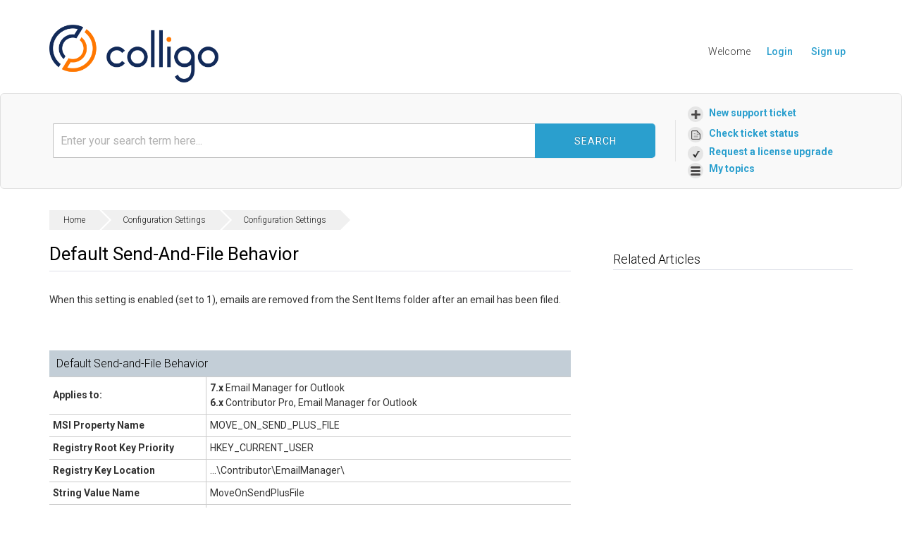

--- FILE ---
content_type: text/html; charset=utf-8
request_url: https://support.colligo.com/support/solutions/articles/16000009461-default-send-and-file-behavior
body_size: 10798
content:
<!DOCTYPE html>
       
        <!--[if lt IE 7]><html class="no-js ie6 dew-dsm-theme " lang="en" dir="ltr" data-date-format="us"><![endif]-->       
        <!--[if IE 7]><html class="no-js ie7 dew-dsm-theme " lang="en" dir="ltr" data-date-format="us"><![endif]-->       
        <!--[if IE 8]><html class="no-js ie8 dew-dsm-theme " lang="en" dir="ltr" data-date-format="us"><![endif]-->       
        <!--[if IE 9]><html class="no-js ie9 dew-dsm-theme " lang="en" dir="ltr" data-date-format="us"><![endif]-->       
        <!--[if IE 10]><html class="no-js ie10 dew-dsm-theme " lang="en" dir="ltr" data-date-format="us"><![endif]-->       
        <!--[if (gt IE 10)|!(IE)]><!--><html class="no-js  dew-dsm-theme " lang="en" dir="ltr" data-date-format="us"><!--<![endif]-->
	<head>
		
		<!-- Title for the page -->
<title> Default Send-and-File Behavior : Colligo Support </title>

<!-- Meta information -->

      <meta charset="utf-8" />
      <meta http-equiv="X-UA-Compatible" content="IE=edge,chrome=1" />
      <meta name="description" content= "Default Send-and-File Behavior
" />
      <meta name="author" content= "" />
       <meta property="og:title" content="Default Send-and-File Behavior" />  <meta property="og:url" content="https://support.colligo.com/support/solutions/articles/16000009461-default-send-and-file-behavior" />  <meta property="og:description" content=" 
 
 When this setting is enabled (set to 1), emails are removed from the Sent Items folder after an email has been filed. 
   
 Default Send-and-File Behavior 



Applies to:

7.x Email Manager for Outlook 6.x Contributor Pro, Email Mana..." />  <meta property="og:image" content="https://s3.amazonaws.com/cdn.freshdesk.com/data/helpdesk/attachments/production/16000158631/logo/logo.png?X-Amz-Algorithm=AWS4-HMAC-SHA256&amp;amp;X-Amz-Credential=AKIAS6FNSMY2XLZULJPI%2F20260115%2Fus-east-1%2Fs3%2Faws4_request&amp;amp;X-Amz-Date=20260115T105110Z&amp;amp;X-Amz-Expires=604800&amp;amp;X-Amz-SignedHeaders=host&amp;amp;X-Amz-Signature=7013dea4bfe2885671aa9fb04bd2b4720ae8cc62faeb07402491687040f84519" />  <meta property="og:site_name" content="Colligo Support" />  <meta property="og:type" content="article" />  <meta name="twitter:title" content="Default Send-and-File Behavior" />  <meta name="twitter:url" content="https://support.colligo.com/support/solutions/articles/16000009461-default-send-and-file-behavior" />  <meta name="twitter:description" content=" 
 
 When this setting is enabled (set to 1), emails are removed from the Sent Items folder after an email has been filed. 
   
 Default Send-and-File Behavior 



Applies to:

7.x Email Manager for Outlook 6.x Contributor Pro, Email Mana..." />  <meta name="twitter:image" content="https://s3.amazonaws.com/cdn.freshdesk.com/data/helpdesk/attachments/production/16000158631/logo/logo.png?X-Amz-Algorithm=AWS4-HMAC-SHA256&amp;amp;X-Amz-Credential=AKIAS6FNSMY2XLZULJPI%2F20260115%2Fus-east-1%2Fs3%2Faws4_request&amp;amp;X-Amz-Date=20260115T105110Z&amp;amp;X-Amz-Expires=604800&amp;amp;X-Amz-SignedHeaders=host&amp;amp;X-Amz-Signature=7013dea4bfe2885671aa9fb04bd2b4720ae8cc62faeb07402491687040f84519" />  <meta name="twitter:card" content="summary" />  <meta name="keywords" content="engage_outlook_app, email_manager, contributor_pro" />  <link rel="canonical" href="https://support.colligo.com/support/solutions/articles/16000009461-default-send-and-file-behavior" /> 

<!-- Responsive setting -->


<!-- VB/12/20/23 --><link href='https://fonts.googleapis.com/css?family=Roboto:regular,italic,500,700,700italic&display=swap' rel='stylesheet' type='text/css'><meta name="viewport" content="width=device-width, initial-scale=1">
<!-- Google tag (gtag.js) -->
<script async src="https://www.googletagmanager.com/gtag/js?id=G-454HN8GK8N"></script>
<script>
  window.dataLayer = window.dataLayer || [];
  function gtag(){dataLayer.push(arguments);}
  gtag('js', new Date());

  gtag('config', 'G-454HN8GK8N');
</script>

		
		<!-- Adding meta tag for CSRF token -->
		<meta name="csrf-param" content="authenticity_token" />
<meta name="csrf-token" content="VmZNj9jnYKaq+tPuiUe26KGcaBoIQIG8oyU8myLZASV+rzt2rnOaRDyTWRik3oEDTmPXXZsOnFLGNv97GNrqzw==" />
		<!-- End meta tag for CSRF token -->
		
		<!-- Fav icon for portal -->
		<link rel='shortcut icon' href='https://s3.amazonaws.com/cdn.freshdesk.com/data/helpdesk/attachments/production/16000158641/fav_icon/Colligo%20Favicon.png' />

		<!-- Base stylesheet -->
 
		<link rel="stylesheet" media="print" href="https://assets4.freshdesk.com/assets/cdn/portal_print-6e04b27f27ab27faab81f917d275d593fa892ce13150854024baaf983b3f4326.css" />
	  		<link rel="stylesheet" media="screen" href="https://assets6.freshdesk.com/assets/cdn/portal_utils-f2a9170fce2711ae2a03e789faa77a7e486ec308a2367d6dead6c9890a756cfa.css" />

		
		<!-- Theme stylesheet -->

		<link href="/support/theme.css?v=4&amp;d=1762271971" media="screen" rel="stylesheet" type="text/css">

		<!-- Google font url if present -->
		<link href='https://fonts.googleapis.com/css?family=Roboto:regular,italic,500,700,700italic' rel='stylesheet' type='text/css' nonce='zIY0iQw7zFTy4CAD1+2UTA=='>

		<!-- Including default portal based script framework at the top -->
		<script src="https://assets2.freshdesk.com/assets/cdn/portal_head_v2-d07ff5985065d4b2f2826fdbbaef7df41eb75e17b915635bf0413a6bc12fd7b7.js"></script>
		<!-- Including syntexhighlighter for portal -->
		<script src="https://assets5.freshdesk.com/assets/cdn/prism-841b9ba9ca7f9e1bc3cdfdd4583524f65913717a3ab77714a45dd2921531a402.js"></script>

		    <!-- Google tag (gtag.js) -->
	<script async src='https://www.googletagmanager.com/gtag/js?id=UA-772142-4' nonce="zIY0iQw7zFTy4CAD1+2UTA=="></script>
	<script nonce="zIY0iQw7zFTy4CAD1+2UTA==">
	  window.dataLayer = window.dataLayer || [];
	  function gtag(){dataLayer.push(arguments);}
	  gtag('js', new Date());
	  gtag('config', 'UA-772142-4');
	</script>


		<!-- Access portal settings information via javascript -->
		 <script type="text/javascript">     var portal = {"language":"en","name":"Colligo Support","contact_info":"","current_page_name":"article_view","current_tab":"solutions","vault_service":{"url":"https://vault-service.freshworks.com/data","max_try":2,"product_name":"fd"},"current_account_id":383700,"preferences":{"bg_color":"#efefef","header_color":"#E56800","help_center_color":"#f9f9f9","footer_color":"#777777","tab_color":"#ffffff","tab_hover_color":"#4c4b4b","btn_background":"#ffffff","btn_primary_background":"#6c6a6a","base_font":"Roboto","text_color":"#333333","headings_font":"Roboto","headings_color":"#333333","link_color":"#049cdb","link_color_hover":"#036690","input_focus_ring_color":"#f4af1a","non_responsive":"true"},"image_placeholders":{"spacer":"https://assets6.freshdesk.com/assets/misc/spacer.gif","profile_thumb":"https://assets2.freshdesk.com/assets/misc/profile_blank_thumb-4a7b26415585aebbd79863bd5497100b1ea52bab8df8db7a1aecae4da879fd96.jpg","profile_medium":"https://assets5.freshdesk.com/assets/misc/profile_blank_medium-1dfbfbae68bb67de0258044a99f62e94144f1cc34efeea73e3fb85fe51bc1a2c.jpg"},"falcon_portal_theme":false,"current_object_id":16000009461};     var attachment_size = 20;     var blocked_extensions = "";     var allowed_extensions = "";     var store = { 
        ticket: {},
        portalLaunchParty: {} };    store.portalLaunchParty.ticketFragmentsEnabled = false;    store.pod = "us-east-1";    store.region = "US"; </script> 


			
	</head>
	<body>
            	
		
		
		<div class="colligo-hc">
	<noscript><iframe src="https://www.googletagmanager.com/ns.html?id=GTM-MX76C7J"
height="0" width="0" style="display:none;visibility:hidden"></iframe></noscript>

	<header class="container-fluid main-header">
      <div class="row">
          <div class="mobile-wrap">
            <div class="col-sm-3" style="margin-top: 15px; padding: 0 30px;">
				<a href="https://www.colligo.com"><img src="https://www.colligo.com/freshdesk/Colligo/assets/img/logo.png" width="240" height="81" alt="Logo"></a>
            </div>
            <div id="mobile-user-info" class="mobile-info hidden-lg hidden-sm hidden-md">
            </div>
          </div>         
        <div class="col-sm-9 col-xs-12">
              <nav class="top-nav hidden-xs">
                 <div class="welcome">Welcome <b></b> </div>  <b><a href="/support/login"><b>Login</b></a></b> &nbsp;<b><a href="/support/signup"><b>Sign up</b></a></b>
              </nav>
              <!--<nav role="navigation" class="main-nav">
                <ul class="visible-md visible-lg hidden-xs visible-sm">
				  <li><a href="/support/tickets/new">TICKET</a></li>
				  <li><a href="/support/solutions/folders/16000062977" class="">KNOWLEDGE BASE</a></li>
				  <li><a href="/support/discussions" class="">COMMUNITY</a></li>
				  <li><a href="/support/solutions/folders/16000062861" class="">DOWNLOADS</a></li>
				  <li><a href="/support/solutions/folders/16000047356" class="">ANNOUNCEMENTS</a></li>
                </ul>
              </nav>
            </div>-->
          </div>
	</header>


	
	<!-- Search and page links for the page -->
		<!-- customized search bar -->
            <!--div class="pagetitle"> 
    			<div class="container-fluid">       
      				<div class="row">
        				<div class="col-sm-12 pagetitle-left">
					How can we help you today?
					<form class="hc-search-form print--remove" autocomplete="off" action="/support/search/solutions" id="hc-search-form" data-csrf-ignore="true">
	<div class="hc-search-input">
	<label for="support-search-input" class="hide">Enter your search term here...</label>
		<input placeholder="Enter your search term here..." type="text"
			name="term" class="special" value=""
            rel="page-search" data-max-matches="10" id="support-search-input">
	</div>
	<div class="hc-search-button">
		<button class="btn btn-primary" aria-label="Search" type="submit" autocomplete="off">
			<i class="mobile-icon-search hide-tablet"></i>
			<span class="hide-in-mobile">
				Search
			</span>
		</button>
	</div>
</form>
                      	</div>
                  	</div>
				</div>
			</div-->
    		
            <!--section class="help-center rounded-6">	
				<div class="container-fluid">
                  <div class="hc-search">
                    <div class="hc-search-c">
                        <h2 class="heading hide-in-mobile">How can we help you today?</h2>
                        <form class="hc-search-form print--remove" autocomplete="off" action="/support/search/solutions" id="hc-search-form" data-csrf-ignore="true">
	<div class="hc-search-input">
	<label for="support-search-input" class="hide">Enter your search term here...</label>
		<input placeholder="Enter your search term here..." type="text"
			name="term" class="special" value=""
            rel="page-search" data-max-matches="10" id="support-search-input">
	</div>
	<div class="hc-search-button">
		<button class="btn btn-primary" aria-label="Search" type="submit" autocomplete="off">
			<i class="mobile-icon-search hide-tablet"></i>
			<span class="hide-in-mobile">
				Search
			</span>
		</button>
	</div>
</form>
                    </div>
                  </div>
                  <div class="hc-nav ">				
                       <nav>  <div class="hide-in-mobile"><a href=/support/login>Login</a> or <a href=/support/signup>Signup</a> to submit a new ticket</div>   <div>
              <a href="/support/tickets" class="mobile-icon-nav-status check-status ellipsis" title="Check ticket status">
                <span>Check ticket status</span>
              </a>
            </div>  </nav>
                
                  </div>
                </div>
            </section-->
    		<section class="help-center rounded-6">	
				<div class="container-fluid">
                  <div class="hc-search">
                    <div class="hc-search-c">
                        
                        <form class="hc-search-form print--remove" autocomplete="off" action="/support/search/solutions" id="hc-search-form" data-csrf-ignore="true">
	<div class="hc-search-input">
	<label for="support-search-input" class="hide">Enter your search term here...</label>
		<input placeholder="Enter your search term here..." type="text"
			name="term" class="special" value=""
            rel="page-search" data-max-matches="10" id="support-search-input">
	</div>
	<div class="hc-search-button">
		<button class="btn btn-primary" aria-label="Search" type="submit" autocomplete="off">
			<i class="mobile-icon-search hide-tablet"></i>
			<span class="hide-in-mobile">
				Search
			</span>
		</button>
	</div>
</form>
                    </div>
                  </div>
                  <div class="hc-nav ">				
                	<nav>
                      <div>
                        <a href="/support/tickets/new" class="mobile-icon-nav-newticket new-ticket ellipsis">
                          <span>New support ticket</span>
                        </a>
                      </div>
                      
                      <div>
                       <a href="/support/tickets" class="mobile-icon-nav-status check-status ellipsis">
                         <span>Check ticket status</span>
                       </a>
                      </div>
                      
                      <div>
                       <a href="/support/tickets/new?new-ticket=License-Upgrade" class="mobile-icon-request-license-upgrade request-license-upgrade ellipsis">
                         <span>Request a license upgrade</span>
                       </a>
                      </div>
                      
                      <div>
                        <a href="/support/discussions/topics/my_topics" class="mobile-icon-my-topics my-topics-url ellipsis">
                         <span>My topics</span>
                       </a>
                      </div>
                    </nav>
                  </div>
                </div>
            </section>
		
	

	<!-- Notification Messages -->
	 <div class="alert alert-with-close notice hide" id="noticeajax"></div> 

	<main role="main">		
		<!--section class="main content rounded-6 min-height-on-desktop" id="article-show-16000009461">
	<div class="breadcrumb">
		<a href="/support/solutions"> Solution home </a>
		<a href="/support/solutions/16000039137">Configuration Settings</a>
		<a href="/support/solutions/folders/16000062965">Configuration Settings</a>
	</div>
	<b class="page-stamp page-stamp-article">
		<b class="icon-page-article"></b>
	</b>

	<h2 class="heading">Default Send-and-File Behavior
		<a href="javascript:print();" class="icon-print solution-print-icon" title="Print this Article"></a>
	</h2>
	<p>Modified on: Wed, Jun 22, 2016 at 10:52 AM</p>

	<hr />
	

	<article class="article-body" id="article-body" rel="image-enlarge">
		<div>
<div>
<p dir="ltr"><span style="line-height: 16px;">When this setting is enabled (set to 1), emails are removed from the Sent Items folder after an email has been filed.</span></p>
<p dir="ltr"><br></p>
<h2 class="table-header">Default Send-and-File&nbsp;Behavior</h2>
<table class="table-basic">
<tbody>
<tr>
<td><strong class="current">Applies to:</strong></td>
<td class="">
<strong style="line-height: 18px;">7.x</strong><span style="line-height: 18px;">&nbsp;Email Manager for Outlook</span><br style="line-height: 18px;"><strong style="line-height: 18px;">6.x</strong><span style="line-height: 18px;">&nbsp;Contributor Pro, Email Manager for Outlook</span><br>
</td>
</tr>
<tr>
<td><strong>MSI Property Name</strong></td>
<td>MOVE_ON_SEND_PLUS_FILE</td>
</tr>
<tr>
<td><strong>Registry Root Key&nbsp;Priority</strong></td>
<td>HKEY_CURRENT_USER</td>
</tr>
<tr>
<td><strong>Registry Key Location</strong></td>
<td>...\Contributor\EmailManager\</td>
</tr>
<tr>
<td><strong>String Value Name</strong></td>
<td>MoveOnSendPlusFile</td>
</tr>
<tr>
<td><strong>Possible Value Data</strong></td>
<td>
<strong>0</strong>&nbsp;Default behaviour is for emails to remain in the Sent Items folder<br><strong><strong>1 </strong></strong>Default behaviour is for emails to be removed from the Sent Items folder</td>
</tr>
<tr>
<td><strong>Default Value</strong></td>
<td>0</td>
</tr>
</tbody>
</table>
<p>&nbsp;</p>
<p dir="ltr">For details on applying a configuration setting, please refer to the article&nbsp;<a href="/solution/articles/16000013968" target="_blank">How to apply a Configuration Setting</a>.</p>
</div>
</div>
	</article>

	<hr />	
		

		<p class="article-vote" id="voting-container" 
											data-user-id="" 
											data-article-id="16000009461"
											data-language="en">
										Did you find it helpful?<span data-href="/support/solutions/articles/16000009461/thumbs_up" class="vote-up a-link" id="article_thumbs_up" 
									data-remote="true" data-method="put" data-update="#voting-container" 
									data-user-id=""
									data-article-id="16000009461"
									data-language="en"
									data-update-with-message="Glad we could be helpful. Thanks for the feedback.">
								Yes</span><span class="vote-down-container"><span data-href="/support/solutions/articles/16000009461/thumbs_down" class="vote-down a-link" id="article_thumbs_down" 
									data-remote="true" data-method="put" data-update="#vote-feedback-form" 
									data-user-id=""
									data-article-id="16000009461"
									data-language="en"
									data-hide-dom="#voting-container" data-show-dom="#vote-feedback-container">
								No</span></span></p><a class="hide a-link" id="vote-feedback-form-link" data-hide-dom="#vote-feedback-form-link" data-show-dom="#vote-feedback-container">Send feedback</a><div id="vote-feedback-container"class="hide">	<div class="lead">Sorry we couldn't be helpful. Help us improve this article with your feedback.</div>	<div id="vote-feedback-form">		<div class="sloading loading-small loading-block"></div>	</div></div>
		
</section>
<section class="sidebar content rounded-6">
	<div id="related_articles"><div class="cs-g-c"><section class="article-list"><h3 class="list-lead">Related Articles</h3><ul rel="remote" 
			data-remote-url="/support/search/articles/16000009461/related_articles?container=related_articles&limit=10" 
			id="related-article-list"></ul></section></div></div>
</section-->

<!--div class="breadcrumb">
    <a href="/support/solutions"> Solution home </a>
    <a href="/support/solutions/16000039137">Configuration Settings</a>
    <a href="/support/solutions/folders/16000062965">Configuration Settings</a>
</div-->

<div class="breadcrumbs">
  <div class="row">
    <div class="col-sm-12">
      <nav class="sub-nav clearfix category-breadcrumbs">
        <ol class="breadcrumbs">
  
          <li title="">
              <a href="/support/home"> Home </a>    
          </li>
        
          <li title="">
              <a href="/support/solutions/16000039137">Configuration Settings</a>
          </li>
			
          <li>
            <a href="/support/solutions/folders/16000062965">Configuration Settings</a>
          </li>
      </ol>
		
        
      </nav>
    </div>
  </div>
</div>

<div class="article-16000009461">
  <div class="row">
    <article class="article-wrap col-sm-8">
    	<header class="article-header clearfix">
          <h1>
            <span class="visibility-internal">
              <span class="visibility-internal-icon"></span>
            </span>
          Default Send-and-File Behavior</h1>
        </header>	 
      	<div class="subtle-wrap">
          <div class="article-body markdown">
            <div>
<div>
<p dir="ltr"><span style="line-height: 16px;">When this setting is enabled (set to 1), emails are removed from the Sent Items folder after an email has been filed.</span></p>
<p dir="ltr"><br></p>
<h2 class="table-header">Default Send-and-File&nbsp;Behavior</h2>
<table class="table-basic">
<tbody>
<tr>
<td><strong class="current">Applies to:</strong></td>
<td class="">
<strong style="line-height: 18px;">7.x</strong><span style="line-height: 18px;">&nbsp;Email Manager for Outlook</span><br style="line-height: 18px;"><strong style="line-height: 18px;">6.x</strong><span style="line-height: 18px;">&nbsp;Contributor Pro, Email Manager for Outlook</span><br>
</td>
</tr>
<tr>
<td><strong>MSI Property Name</strong></td>
<td>MOVE_ON_SEND_PLUS_FILE</td>
</tr>
<tr>
<td><strong>Registry Root Key&nbsp;Priority</strong></td>
<td>HKEY_CURRENT_USER</td>
</tr>
<tr>
<td><strong>Registry Key Location</strong></td>
<td>...\Contributor\EmailManager\</td>
</tr>
<tr>
<td><strong>String Value Name</strong></td>
<td>MoveOnSendPlusFile</td>
</tr>
<tr>
<td><strong>Possible Value Data</strong></td>
<td>
<strong>0</strong>&nbsp;Default behaviour is for emails to remain in the Sent Items folder<br><strong><strong>1 </strong></strong>Default behaviour is for emails to be removed from the Sent Items folder</td>
</tr>
<tr>
<td><strong>Default Value</strong></td>
<td>0</td>
</tr>
</tbody>
</table>
<p>&nbsp;</p>
<p dir="ltr">For details on applying a configuration setting, please refer to the article&nbsp;<a href="/solution/articles/16000013968" target="_blank">How to apply a Configuration Setting</a>.</p>
</div>
</div>
          </div>  
        </div>
      
      	<div class="article-attachments">
          
        </div>
      
      	<footer>
          <p class="article-vote" id="voting-container" 
											data-user-id="" 
											data-article-id="16000009461"
											data-language="en">
										Did you find it helpful?<span data-href="/support/solutions/articles/16000009461/thumbs_up" class="vote-up a-link" id="article_thumbs_up" 
									data-remote="true" data-method="put" data-update="#voting-container" 
									data-user-id=""
									data-article-id="16000009461"
									data-language="en"
									data-update-with-message="Glad we could be helpful. Thanks for the feedback.">
								Yes</span><span class="vote-down-container"><span data-href="/support/solutions/articles/16000009461/thumbs_down" class="vote-down a-link" id="article_thumbs_down" 
									data-remote="true" data-method="put" data-update="#vote-feedback-form" 
									data-user-id=""
									data-article-id="16000009461"
									data-language="en"
									data-hide-dom="#voting-container" data-show-dom="#vote-feedback-container">
								No</span></span></p><a class="hide a-link" id="vote-feedback-form-link" data-hide-dom="#vote-feedback-form-link" data-show-dom="#vote-feedback-container">Send feedback</a><div id="vote-feedback-container"class="hide">	<div class="lead">Sorry we couldn't be helpful. Help us improve this article with your feedback.</div>	<div id="vote-feedback-form">		<div class="sloading loading-small loading-block"></div>	</div></div>
          
          <div>
            Have documentation feedback? <a href="mailto:documentation@colligo.com">Send us an email </a>
          </div>
        </footer>
    </article>
    <aside class="article-sidebar col-sm-4">
      <div id="related_articles"><div class="cs-g-c"><section class="article-list"><h3 class="list-lead">Related Articles</h3><ul rel="remote" 
			data-remote-url="/support/search/articles/16000009461/related_articles?container=related_articles&limit=10" 
			id="related-article-list"></ul></section></div></div>
    </aside>
  </div> 
</div>

	</main>

	

<footer>
  <div class="main-footer pad" id="main-footer-pad">
    <div class="container-fluid">
      <div class="row">
        <div class="col-sm-3 footer-cta">
          <h3>Learn More</h3>
          <ul class="mbot1-2">
            <li><a href="https://www.colligo.com/request-demo-form/">Schedule a demo</a></li>
            <li><a href="https://www.colligo.com/request-a-trial/">Try it free</a></li>
            <li><a href="https://www.colligo.com/contact-sales/">Contact sales</a></li>
          </ul><p>
          <img style="" src="https://www.colligo.com/freshdesk/Colligo/assets/img/customerlogo/ms-partner-silver-content-services.jpg" width="200" height="52" alt="Silver Partner Microsoft">
          </p></div>
        <div class="col-sm-3">
          <h3>Head Office</h3>
          <p>Colligo Networks (Olbia Software Inc.)<br>
            300-1090 Homer Street<br>
            Vancouver, BC V6B 2W9<br>
            Canada</p>
          <p>Toll Free: +1.866.685.7962<br>
          Tel: +1 604.685.7962<br>
          Fax: +1 604.685.7969</p>
        </div>
        <div class="col-sm-3">
          <h3>Technical Support</h3>
          <p>Visit our <a href="https://support.colligo.com">support site</a><br>
            Get help from the <a href="https://support.colligo.com/support/discussions">Colligo community</a><br>
            Submit a <a href="https://www.colligo.com/support/request">support request</a></p>
         <p><br><a alt="Charter Memmbers - Microsoft Content Services" href="https://techcommunity.microsoft.com/t5/microsoft-sharepoint-blog/announcing-the-microsoft-content-services-2019-charter-partners/ba-p/261186?msclkid=8770bf5bd11311ec9aba97c9ec8d8981"><img style="" src="https://www.colligo.com/freshdesk/Colligo/assets/Microsoft-Content-Serv-Charter-Member-White_4000x1500-300x113.png" width="200" height="75" alt="Microsoft Content Services - Chartered Member">
           </a></p>
          
        </div>
        <div class="col-sm-3">            
          <h3>Sales Enquiries</h3>
          <p>Toll Free: +1.866.685.7962<br>
          Email: <a href="https://www.colligo.com/contact-sales/">Colligo Sales</a></p>
          <p>EMEA <!-- Tel: +44.203.667.3655 //--> <br>
          Email: <a href="https://www.colligo.com/contact-sales/">Colligo Sales EMEA</a></p>
        </div>
      </div>

    </div>
  </div>
  <div class="main-footer last-footer pad1-2" style="margin-top:0px;">
    <div class="container-fluid">
       <div class="row">
        <div class="col-sm-6 ">
          <ul class="social-list">
            <!-- <li><a href="https://www.facebook.com/pages/Vancouver-BC/COLLIGO/141169274526"><span class="icon-facebook"></span><span class="icon-text">Facebook</span></a></li> //-->
            <li><a href="https://twitter.com/Colligo"><span class="icon-twitter"></span><span class="icon-text">Twitter</span></a></li>
            <li><a href="https://www.linkedin.com/company/colligo-networks"><span class="icon-linkedin"></span><span class="icon-text">Linked</span></a></li>
          </ul>
        </div>
        <div class="col-sm-6 text-right copyright">
          <p>© Copyright 2025 Colligo Networks (Olbia Software Inc). <!-- -  <a href="http://cdn.colligo.com/PrivacyPolicy.pdf">Privacy policy</a> --><!-- -  --></p>       
        </div>
      </div>
    </div>
  </div>

</footer>
<script src="https://www.colligo.com/freshdesk/js/mobile-detect.js"></script>

<script type="text/javascript">
  
( function($) {
  $(document).ready(function(){
    var getQueryString = function ( field, url ) {
        var href = url ? url : window.location.href;
        var reg = new RegExp( '[?&]' + field + '=([^&#]*)', 'i' );
        var string = reg.exec(href);
        return string ? string[1] : null;
    };
    
	var md = new MobileDetect(window.navigator.userAgent);
    //console.log(md.os());
    
    if (md.os() == 'iOS') {
    	$('#main-footer-pad').remove();
    }
    
    if (getQueryString('new-ticket') != null) {
		
        v = getQueryString('new-ticket');
        option_value = v.replace("-", " ");
      	$('.colligo-hc #new-ticket-form').fadeIn('slow');
        if($('#helpdesk_ticket_ticket_type option[value="'+option_value+'"]').length) {
          $('.colligo-hc #new-ticket-select-boxes').hide();
          $('.colligo-hc #new-ticket-form').fadeIn('slow');
          $('#helpdesk_ticket_ticket_type').val(option_value).trigger('change');
        }
    } else {
     	$(".colligo-hc #new-ticket-select-boxes").show(); 
    }
    
    if($('main').find('div.row').length == 0) {
      $('main').wrapInner('<div class="row"></div>');
    }
    
    $('h2.table-head').click(function () {
      $(this).children('span.plus').toggle();
      $(this).children('span.minus').toggle();
      $(this).next('.table-data').toggle();
      $(this).next('.table-data').toggleClass('active');
      $(this).toggleClass('active');
      $(this).toggleClass('topround-5');
      $(this).toggleClass('round-5');
    });
    $('#expand-all').click(function () {
      $('.table-data').show();
      $('.table-data').toggleClass('active');
      $('span.plus').hide();
      $('span.minus').show();
      $('h2.table-head').removeClass('round-5');
      $('h2.table-head').addClass('topround-5');
      return false;
    });
    $('#collapse-all').click(function () {
      $('.table-data').hide();
      $('.table-data').toggleClass('active');
      $('span.plus').show();
      $('span.minus').hide();
      $('h2.table-head').addClass('round-5');
      $('h2.table-head').removeClass('topround-5');
      return false;
    });
    
    
    $('#mobile-toggle').bind('touchstart click', function(){
      
      if($(this).hasClass('collapsed')){
        $('#mobile-menu > ul').slideDown('fast');
        $(this).removeClass('collapsed');
      }else{
        $('#mobile-menu > ul').slideUp('fast');
        $(this).addClass('collapsed');
      }
      return false;
    });
  
    $('#mobile-menu li.exp > a').bind('touchstart click', function(){
      var li = $(this).parent();
      if(li.hasClass('collapsed')){
        li.children('ul').slideDown('fast');
        li.removeClass('collapsed');
      }else{
        li.children('ul').slideUp('fast');
        li.addClass('collapsed');
      }
      return false;
    });

    if ($('article footer p.article-vote').length) {
    	vote_up = $('.vote-up');
      	vote_down = $('.vote-down-container');
      	$('article footer p.article-vote').text('Was this article helpful?').append(vote_up).append(vote_down);
    }  
    
     $(window).on('resize', function(){
       //moveuserbutton();
    }); 
    
  })
} ) ( jQuery );

</script>



  </div>




			<script src="https://assets4.freshdesk.com/assets/cdn/portal_bottom-0fe88ce7f44d512c644a48fda3390ae66247caeea647e04d017015099f25db87.js"></script>

		<script src="https://assets4.freshdesk.com/assets/cdn/redactor-642f8cbfacb4c2762350a557838bbfaadec878d0d24e9a0d8dfe90b2533f0e5d.js"></script> 
		<script src="https://assets6.freshdesk.com/assets/cdn/lang/en-4a75f878b88f0e355c2d9c4c8856e16e0e8e74807c9787aaba7ef13f18c8d691.js"></script>
		<!-- for i18n-js translations -->
  		<script src="https://assets5.freshdesk.com/assets/cdn/i18n/portal/en-7dc3290616af9ea64cf8f4a01e81b2013d3f08333acedba4871235237937ee05.js"></script>
		<!-- Including default portal based script at the bottom -->
		<script nonce="zIY0iQw7zFTy4CAD1+2UTA==">
//<![CDATA[
	
	jQuery(document).ready(function() {
					
		// Setting the locale for moment js
		moment.lang('en');

		var validation_meassages = {"required":"This field is required.","remote":"Please fix this field.","email":"Please enter a valid email address.","url":"Please enter a valid URL.","date":"Please enter a valid date.","dateISO":"Please enter a valid date ( ISO ).","number":"Please enter a valid number.","digits":"Please enter only digits.","creditcard":"Please enter a valid credit card number.","equalTo":"Please enter the same value again.","two_decimal_place_warning":"Value cannot have more than 2 decimal digits","select2_minimum_limit":"Please type %{char_count} or more letters","select2_maximum_limit":"You can only select %{limit} %{container}","maxlength":"Please enter no more than {0} characters.","minlength":"Please enter at least {0} characters.","rangelength":"Please enter a value between {0} and {1} characters long.","range":"Please enter a value between {0} and {1}.","max":"Please enter a value less than or equal to {0}.","min":"Please enter a value greater than or equal to {0}.","select2_maximum_limit_jq":"You can only select {0} {1}","facebook_limit_exceed":"Your Facebook reply was over 8000 characters. You'll have to be more clever.","messenger_limit_exceeded":"Oops! You have exceeded Messenger Platform's character limit. Please modify your response.","not_equal_to":"This element should not be equal to","email_address_invalid":"One or more email addresses are invalid.","twitter_limit_exceed":"Oops! You have exceeded Twitter's character limit. You'll have to modify your response.","password_does_not_match":"The passwords don't match. Please try again.","valid_hours":"Please enter a valid hours.","reply_limit_exceed":"Your reply was over 2000 characters. You'll have to be more clever.","url_format":"Invalid URL format","url_without_slash":"Please enter a valid URL without '/'","link_back_url":"Please enter a valid linkback URL","requester_validation":"Please enter a valid requester details or <a href=\"#\" id=\"add_requester_btn_proxy\">add new requester.</a>","agent_validation":"Please enter valid agent details","email_or_phone":"Please enter a Email or Phone Number","upload_mb_limit":"Upload exceeds the available 15MB limit","invalid_image":"Invalid image format","atleast_one_role":"At least one role is required for the agent","invalid_time":"Invalid time.","remote_fail":"Remote validation failed","trim_spaces":"Auto trim of leading & trailing whitespace","hex_color_invalid":"Please enter a valid hex color value.","name_duplication":"The name already exists.","invalid_value":"Invalid value","invalid_regex":"Invalid Regular Expression","same_folder":"Cannot move to the same folder.","maxlength_255":"Please enter less than 255 characters","decimal_digit_valid":"Value cannot have more than 2 decimal digits","atleast_one_field":"Please fill at least {0} of these fields.","atleast_one_portal":"Select atleast one portal.","custom_header":"Please type custom header in the format -  header : value","same_password":"Should be same as Password","select2_no_match":"No matching %{container} found","integration_no_match":"no matching data...","time":"Please enter a valid time","valid_contact":"Please add a valid contact","field_invalid":"This field is invalid","select_atleast_one":"Select at least one option.","ember_method_name_reserved":"This name is reserved and cannot be used. Please choose a different name."}	

		jQuery.extend(jQuery.validator.messages, validation_meassages );


		jQuery(".call_duration").each(function () {
			var format,time;
			if (jQuery(this).data("time") === undefined) { return; }
			if(jQuery(this).hasClass('freshcaller')){ return; }
			time = jQuery(this).data("time");
			if (time>=3600) {
			 format = "hh:mm:ss";
			} else {
				format = "mm:ss";
			}
			jQuery(this).html(time.toTime(format));
		});
	});

	// Shortcuts variables
	var Shortcuts = {"global":{"help":"?","save":"mod+return","cancel":"esc","search":"/","status_dialog":"mod+alt+return","save_cuctomization":"mod+shift+s"},"app_nav":{"dashboard":"g d","tickets":"g t","social":"g e","solutions":"g s","forums":"g f","customers":"g c","reports":"g r","admin":"g a","ticket_new":"g n","compose_email":"g m"},"pagination":{"previous":"alt+left","next":"alt+right","alt_previous":"j","alt_next":"k"},"ticket_list":{"ticket_show":"return","select":"x","select_all":"shift+x","search_view":"v","show_description":"space","unwatch":"w","delete":"#","pickup":"@","spam":"!","close":"~","silent_close":"alt+shift+`","undo":"z","reply":"r","forward":"f","add_note":"n","scenario":"s"},"ticket_detail":{"toggle_watcher":"w","reply":"r","forward":"f","add_note":"n","close":"~","silent_close":"alt+shift+`","add_time":"m","spam":"!","delete":"#","show_activities_toggle":"}","properties":"p","expand":"]","undo":"z","select_watcher":"shift+w","go_to_next":["j","down"],"go_to_previous":["k","up"],"scenario":"s","pickup":"@","collaboration":"d"},"social_stream":{"search":"s","go_to_next":["j","down"],"go_to_previous":["k","up"],"open_stream":["space","return"],"close":"esc","reply":"r","retweet":"shift+r"},"portal_customizations":{"preview":"mod+shift+p"},"discussions":{"toggle_following":"w","add_follower":"shift+w","reply_topic":"r"}};
	
	// Date formats
	var DATE_FORMATS = {"non_us":{"moment_date_with_week":"ddd, D MMM, YYYY","datepicker":"d M, yy","datepicker_escaped":"d M yy","datepicker_full_date":"D, d M, yy","mediumDate":"d MMM, yyyy"},"us":{"moment_date_with_week":"ddd, MMM D, YYYY","datepicker":"M d, yy","datepicker_escaped":"M d yy","datepicker_full_date":"D, M d, yy","mediumDate":"MMM d, yyyy"}};

	var lang = { 
		loadingText: "Please Wait...",
		viewAllTickets: "View all tickets"
	};


//]]>
</script> 

		

		<img src='/support/solutions/articles/16000009461-default-send-and-file-behavior/hit' alt='Article views count' aria-hidden='true'/>
		<script type="text/javascript">
     		I18n.defaultLocale = "en";
     		I18n.locale = "en";
		</script>
			
    	


		<!-- Include dynamic input field script for signup and profile pages (Mint theme) -->

	</body>
</html>
